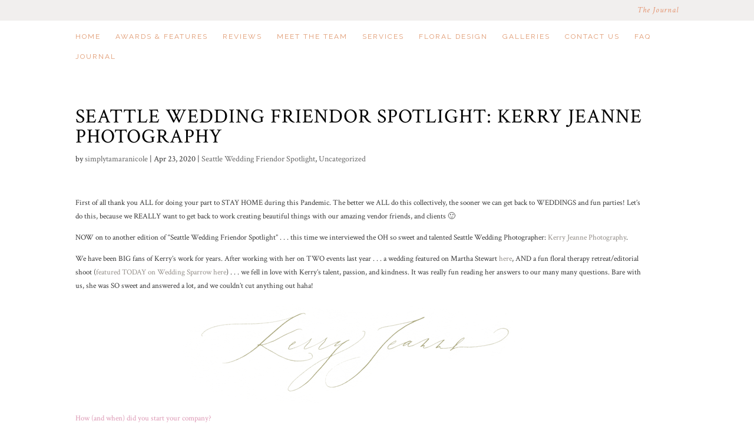

--- FILE ---
content_type: text/css
request_url: https://simplytamaranicole.com/wp-content/uploads/wtfdivi/wp_head.css?1509719278&ver=6.8.3
body_size: 63
content:
#main-header{-webkit-box-shadow:none !important;-moz-box-shadow:none !important;box-shadow:none !important}.et_pb_slide_image,.et_pb_slide:first-child .et_pb_slide_image img.active{-webkit-animation:none !important;-moz-animation:none !important;-o-animation:none !important;-ms-animation:none !important;animation:none !important}@media only screen and ( min-width:1100px){.et_right_sidebar #sidebar .et_pb_widget{margin-right:30px !important}.et_left_sidebar #sidebar .et_pb_widget{margin-left:30px !important}.et_right_sidebar #left-area,.et_left_sidebar #left-area{width:1020px !important}.et_right_sidebar #main-content div.container:before{right:30px !important}.et_left_sidebar #main-content div.container:before{left:0 !important}.et_right_sidebar #sidebar,.et_left_sidebar #sidebar{width:0 !important}}:not(.et_pb_fullwidth_section).et_pb_section{padding-top:15px !important;padding-bottom:15px !important}.et_pb_row{padding-top:5px !important}@media only screen and ( min-width:981px){#et-top-navigation{display:table-cell;vertical-align:middle;float:none !important}.container{display:table}#et-top-navigation{text-align:right}#et-top-navigation>*{text-align:left}#top-menu-nav,#et_top_search{float:none !important;display:inline-block !important}#et_top_search{vertical-align:top !important;margin-top:3px}}.container:before{background-color:transparent !important}.et_pb_widget_area_right{border-left:0 !important}#footer-info{width:100%;margin:0 auto;text-align:center !important}@media only screen and (min-width:980px){#footer-bottom .et-social-icons{margin-bottom:-28px}}@media only screen and ( min-width:981px){.et_pb_slider,.et_pb_slider .et_pb_container{height:450px !important}.et_pb_slider,.et_pb_slider .et_pb_slide{max-height:450px}.et_pb_slider .et_pb_slide_description{position:relative;top:25%;padding-top:0 !important;padding-bottom:0 !important;height:auto !important}}#page-container #top-header{background-color:#f2efed !important}#top-header #et-info-phone a:hover,#top-header #et-info a:hover span#et-info-email,#top-header .et-social-icon a:hover{color:#000 !important}#top-header #et-info-phone,#top-header #et-info-phone a,#top-header #et-info-email,#top-header .et-social-icon a{color:#000 !important}#top-header #et-info-phone,#top-header #et-info-phone a,#top-header #et-info-email,#top-header .et-social-icon a{font-size:100% !important}